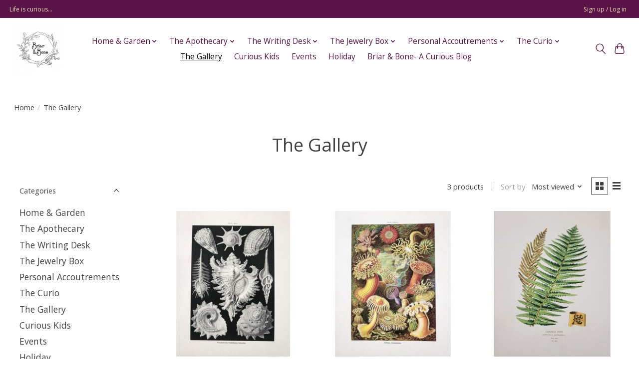

--- FILE ---
content_type: text/html;charset=utf-8
request_url: https://www.briarandbone.com/the-gallery/
body_size: 9447
content:
<!DOCTYPE html>
<html lang="us">
  <head>
    <meta charset="utf-8"/>
<!-- [START] 'blocks/head.rain' -->
<!--

  (c) 2008-2026 Lightspeed Netherlands B.V.
  http://www.lightspeedhq.com
  Generated: 22-01-2026 @ 06:13:32

-->
<link rel="canonical" href="https://www.briarandbone.com/the-gallery/"/>
<link rel="alternate" href="https://www.briarandbone.com/index.rss" type="application/rss+xml" title="New products"/>
<meta name="robots" content="noodp,noydir"/>
<meta name="google-site-verification" content="35GYIlQGx62onMt75fuj0kv1FfOlYEE7_yrVzP0AnUs"/>
<meta property="og:url" content="https://www.briarandbone.com/the-gallery/?source=facebook"/>
<meta property="og:site_name" content="Briar and Bone"/>
<meta property="og:title" content="The Gallery"/>
<meta property="og:description" content="A oddities and curiosities shop located in downtown Biddeford, Maine. We host a wonderful collection of oddities and curiosities that will make excellent gifts"/>
<script src="https://www.googletagmanager.com/gtag/js?id=G-7HQD8VCXBD"></script>
<script>
 window.dataLayer = window.dataLayer || [];
    function gtag(){dataLayer.push(arguments);}
    gtag('js', new Date());

    gtag('config', 'G-7HQD8VCXBD');
</script>
<!--[if lt IE 9]>
<script src="https://cdn.shoplightspeed.com/assets/html5shiv.js?2025-02-20"></script>
<![endif]-->
<!-- [END] 'blocks/head.rain' -->
    
    
    <title>The Gallery - Briar and Bone</title>
    <meta name="description" content="A oddities and curiosities shop located in downtown Biddeford, Maine. We host a wonderful collection of oddities and curiosities that will make excellent gifts" />
    <meta name="keywords" content="The, Gallery, oddities and curiosities shop, oddities and curiosities store, biddeford maine shopping, online oddities store" />
    <meta http-equiv="X-UA-Compatible" content="IE=edge">
    <meta name="viewport" content="width=device-width, initial-scale=1">
    <meta name="apple-mobile-web-app-capable" content="yes">
    <meta name="apple-mobile-web-app-status-bar-style" content="black">
    
    <script>document.getElementsByTagName("html")[0].className += " js";</script>

    <link rel="shortcut icon" href="https://cdn.shoplightspeed.com/shops/659207/themes/13296/v/800823/assets/favicon.png?20230629211323" type="image/x-icon" />
    <link href='//fonts.googleapis.com/css?family=Open%20Sans:400,300,600&display=swap' rel='stylesheet' type='text/css'>
    <link href='//fonts.googleapis.com/css?family=Lobster%20Two:400,300,600&display=swap' rel='stylesheet' type='text/css'>
    <link rel="stylesheet" href="https://cdn.shoplightspeed.com/assets/gui-2-0.css?2025-02-20" />
    <link rel="stylesheet" href="https://cdn.shoplightspeed.com/assets/gui-responsive-2-0.css?2025-02-20" />
    <link id="lightspeedframe" rel="stylesheet" href="https://cdn.shoplightspeed.com/shops/659207/themes/13296/assets/style.css?2025041016362520210104183204" />
    <!-- browsers not supporting CSS variables -->
    <script>
      if(!('CSS' in window) || !CSS.supports('color', 'var(--color-var)')) {var cfStyle = document.getElementById('lightspeedframe');if(cfStyle) {var href = cfStyle.getAttribute('href');href = href.replace('style.css', 'style-fallback.css');cfStyle.setAttribute('href', href);}}
    </script>
    <link rel="stylesheet" href="https://cdn.shoplightspeed.com/shops/659207/themes/13296/assets/settings.css?2025041016362520210104183204" />
    <link rel="stylesheet" href="https://cdn.shoplightspeed.com/shops/659207/themes/13296/assets/custom.css?2025041016362520210104183204" />

    <script src="https://cdn.shoplightspeed.com/assets/jquery-3-7-1.js?2025-02-20"></script>
    <script src="https://cdn.shoplightspeed.com/assets/jquery-ui-1-14-1.js?2025-02-20"></script>

  </head>
  <body>
    
          <header class="main-header main-header--mobile js-main-header position-relative">
  <div class="main-header__top-section">
    <div class="main-header__nav-grid justify-between@md container max-width-lg text-xs padding-y-xxs">
      <div>Life is curious...</div>
      <ul class="main-header__list flex-grow flex-basis-0 justify-end@md display@md">        
                
                        <li class="main-header__item"><a href="https://www.briarandbone.com/account/" class="main-header__link" title="My account">Sign up / Log in</a></li>
      </ul>
    </div>
  </div>
  <div class="main-header__mobile-content container max-width-lg">
          <a href="https://www.briarandbone.com/" class="main-header__logo" title="Briar and Bone">
        <img src="https://cdn.shoplightspeed.com/shops/659207/themes/13296/v/975473/assets/logo.png?20250130182511" alt="Briar and Bone">
              </a>
        
    <div class="flex items-center">
            <button class="reset main-header__mobile-btn js-tab-focus" aria-controls="cartDrawer">
        <svg class="icon" viewBox="0 0 24 25" fill="none"><title>Toggle cart</title><path d="M2.90171 9.65153C3.0797 8.00106 4.47293 6.75 6.13297 6.75H17.867C19.527 6.75 20.9203 8.00105 21.0982 9.65153L22.1767 19.6515C22.3839 21.5732 20.8783 23.25 18.9454 23.25H5.05454C3.1217 23.25 1.61603 21.5732 1.82328 19.6515L2.90171 9.65153Z" stroke="currentColor" stroke-width="1.5" fill="none"/>
        <path d="M7.19995 9.6001V5.7001C7.19995 2.88345 9.4833 0.600098 12.3 0.600098C15.1166 0.600098 17.4 2.88345 17.4 5.7001V9.6001" stroke="currentColor" stroke-width="1.5" fill="none"/>
        <circle cx="7.19996" cy="10.2001" r="1.8" fill="currentColor"/>
        <ellipse cx="17.4" cy="10.2001" rx="1.8" ry="1.8" fill="currentColor"/></svg>
        <span class="sr-only">Cart</span>
              </button>

      <button class="reset anim-menu-btn js-anim-menu-btn main-header__nav-control js-tab-focus" aria-label="Toggle menu">
        <i class="anim-menu-btn__icon anim-menu-btn__icon--close" aria-hidden="true"></i>
      </button>
    </div>
  </div>

  <div class="main-header__nav" role="navigation">
    <div class="main-header__nav-grid justify-between@md container max-width-lg">
      <div class="main-header__nav-logo-wrapper flex-shrink-0">
        
                  <a href="https://www.briarandbone.com/" class="main-header__logo" title="Briar and Bone">
            <img src="https://cdn.shoplightspeed.com/shops/659207/themes/13296/v/975473/assets/logo.png?20250130182511" alt="Briar and Bone">
                      </a>
              </div>
      
      <form action="https://www.briarandbone.com/search/" method="get" role="search" class="padding-y-md hide@md">
        <label class="sr-only" for="searchInputMobile">Search</label>
        <input class="header-v3__nav-form-control form-control width-100%" value="" autocomplete="off" type="search" name="q" id="searchInputMobile" placeholder="Search...">
      </form>

      <ul class="main-header__list flex-grow flex-basis-0 flex-wrap justify-center@md">
        
        
                <li class="main-header__item js-main-nav__item">
          <a class="main-header__link js-main-nav__control" href="https://www.briarandbone.com/home-garden/">
            <span>Home &amp; Garden</span>            <svg class="main-header__dropdown-icon icon" viewBox="0 0 16 16"><polygon fill="currentColor" points="8,11.4 2.6,6 4,4.6 8,8.6 12,4.6 13.4,6 "></polygon></svg>                        <i class="main-header__arrow-icon" aria-hidden="true">
              <svg class="icon" viewBox="0 0 16 16">
                <g class="icon__group" fill="none" stroke="currentColor" stroke-linecap="square" stroke-miterlimit="10" stroke-width="2">
                  <path d="M2 2l12 12" />
                  <path d="M14 2L2 14" />
                </g>
              </svg>
            </i>
                        
          </a>
                    <ul class="main-header__dropdown">
            <li class="main-header__dropdown-item"><a href="https://www.briarandbone.com/home-garden/" class="main-header__dropdown-link hide@md">All Home &amp; Garden</a></li>
                        <li class="main-header__dropdown-item js-main-nav__item position-relative">
              <a class="main-header__dropdown-link js-main-nav__control flex justify-between " href="https://www.briarandbone.com/home-garden/kitchen-and-dining/">
                Kitchen and Dining
                <svg class="dropdown__desktop-icon icon" aria-hidden="true" viewBox="0 0 12 12"><polyline stroke-width="1" stroke="currentColor" fill="none" stroke-linecap="round" stroke-linejoin="round" points="3.5 0.5 9.5 6 3.5 11.5"></polyline></svg>                                <i class="main-header__arrow-icon" aria-hidden="true">
                  <svg class="icon" viewBox="0 0 16 16">
                    <g class="icon__group" fill="none" stroke="currentColor" stroke-linecap="square" stroke-miterlimit="10" stroke-width="2">
                      <path d="M2 2l12 12" />
                      <path d="M14 2L2 14" />
                    </g>
                  </svg>
                </i>
                              </a>

                            <ul class="main-header__dropdown">
                <li><a href="https://www.briarandbone.com/home-garden/kitchen-and-dining/" class="main-header__dropdown-link hide@md">All Kitchen and Dining</a></li>
                                <li><a class="main-header__dropdown-link" href="https://www.briarandbone.com/home-garden/kitchen-and-dining/mugs/">Mugs</a></li>
                                <li><a class="main-header__dropdown-link" href="https://www.briarandbone.com/home-garden/kitchen-and-dining/glassware/">Glassware</a></li>
                                <li><a class="main-header__dropdown-link" href="https://www.briarandbone.com/home-garden/kitchen-and-dining/decanters/">Decanters</a></li>
                                <li><a class="main-header__dropdown-link" href="https://www.briarandbone.com/home-garden/kitchen-and-dining/insulated-flasks/">Insulated Flasks</a></li>
                                <li><a class="main-header__dropdown-link" href="https://www.briarandbone.com/home-garden/kitchen-and-dining/tea-towels/">Tea Towels</a></li>
                                <li><a class="main-header__dropdown-link" href="https://www.briarandbone.com/home-garden/kitchen-and-dining/aprons/">Aprons</a></li>
                              </ul>
                          </li>
                        <li class="main-header__dropdown-item">
              <a class="main-header__dropdown-link" href="https://www.briarandbone.com/home-garden/the-library/">
                The Library
                                              </a>

                          </li>
                        <li class="main-header__dropdown-item js-main-nav__item position-relative">
              <a class="main-header__dropdown-link js-main-nav__control flex justify-between " href="https://www.briarandbone.com/home-garden/the-parlour/">
                The Parlour
                <svg class="dropdown__desktop-icon icon" aria-hidden="true" viewBox="0 0 12 12"><polyline stroke-width="1" stroke="currentColor" fill="none" stroke-linecap="round" stroke-linejoin="round" points="3.5 0.5 9.5 6 3.5 11.5"></polyline></svg>                                <i class="main-header__arrow-icon" aria-hidden="true">
                  <svg class="icon" viewBox="0 0 16 16">
                    <g class="icon__group" fill="none" stroke="currentColor" stroke-linecap="square" stroke-miterlimit="10" stroke-width="2">
                      <path d="M2 2l12 12" />
                      <path d="M14 2L2 14" />
                    </g>
                  </svg>
                </i>
                              </a>

                            <ul class="main-header__dropdown">
                <li><a href="https://www.briarandbone.com/home-garden/the-parlour/" class="main-header__dropdown-link hide@md">All The Parlour</a></li>
                                <li><a class="main-header__dropdown-link" href="https://www.briarandbone.com/home-garden/the-parlour/puzzles-games/">Puzzles &amp; Games</a></li>
                                <li><a class="main-header__dropdown-link" href="https://www.briarandbone.com/home-garden/the-parlour/candles/">Candles</a></li>
                                <li><a class="main-header__dropdown-link" href="https://www.briarandbone.com/home-garden/the-parlour/textiles/">Textiles</a></li>
                                <li><a class="main-header__dropdown-link" href="https://www.briarandbone.com/home-garden/the-parlour/trinket-dishes/">Trinket Dishes</a></li>
                                <li><a class="main-header__dropdown-link" href="https://www.briarandbone.com/home-garden/the-parlour/coasters/">Coasters</a></li>
                                <li><a class="main-header__dropdown-link" href="https://www.briarandbone.com/home-garden/the-parlour/misc/">Misc</a></li>
                                <li><a class="main-header__dropdown-link" href="https://www.briarandbone.com/home-garden/the-parlour/vases/">Vases</a></li>
                              </ul>
                          </li>
                        <li class="main-header__dropdown-item">
              <a class="main-header__dropdown-link" href="https://www.briarandbone.com/home-garden/posters-prints-art/">
                Posters, Prints &amp; Art
                                              </a>

                          </li>
                      </ul>
                  </li>
                <li class="main-header__item js-main-nav__item">
          <a class="main-header__link js-main-nav__control" href="https://www.briarandbone.com/the-apothecary/">
            <span>The Apothecary</span>            <svg class="main-header__dropdown-icon icon" viewBox="0 0 16 16"><polygon fill="currentColor" points="8,11.4 2.6,6 4,4.6 8,8.6 12,4.6 13.4,6 "></polygon></svg>                        <i class="main-header__arrow-icon" aria-hidden="true">
              <svg class="icon" viewBox="0 0 16 16">
                <g class="icon__group" fill="none" stroke="currentColor" stroke-linecap="square" stroke-miterlimit="10" stroke-width="2">
                  <path d="M2 2l12 12" />
                  <path d="M14 2L2 14" />
                </g>
              </svg>
            </i>
                        
          </a>
                    <ul class="main-header__dropdown">
            <li class="main-header__dropdown-item"><a href="https://www.briarandbone.com/the-apothecary/" class="main-header__dropdown-link hide@md">All The Apothecary</a></li>
                        <li class="main-header__dropdown-item">
              <a class="main-header__dropdown-link" href="https://www.briarandbone.com/the-apothecary/bath/">
                Bath
                                              </a>

                          </li>
                        <li class="main-header__dropdown-item">
              <a class="main-header__dropdown-link" href="https://www.briarandbone.com/the-apothecary/beard/">
                Beard
                                              </a>

                          </li>
                        <li class="main-header__dropdown-item">
              <a class="main-header__dropdown-link" href="https://www.briarandbone.com/the-apothecary/handcreme/">
                Handcreme
                                              </a>

                          </li>
                        <li class="main-header__dropdown-item">
              <a class="main-header__dropdown-link" href="https://www.briarandbone.com/the-apothecary/towels-accessories/">
                Towels &amp; Accessories
                                              </a>

                          </li>
                        <li class="main-header__dropdown-item">
              <a class="main-header__dropdown-link" href="https://www.briarandbone.com/the-apothecary/perfume/">
                Perfume
                                              </a>

                          </li>
                      </ul>
                  </li>
                <li class="main-header__item js-main-nav__item">
          <a class="main-header__link js-main-nav__control" href="https://www.briarandbone.com/the-writing-desk/">
            <span>The Writing Desk</span>            <svg class="main-header__dropdown-icon icon" viewBox="0 0 16 16"><polygon fill="currentColor" points="8,11.4 2.6,6 4,4.6 8,8.6 12,4.6 13.4,6 "></polygon></svg>                        <i class="main-header__arrow-icon" aria-hidden="true">
              <svg class="icon" viewBox="0 0 16 16">
                <g class="icon__group" fill="none" stroke="currentColor" stroke-linecap="square" stroke-miterlimit="10" stroke-width="2">
                  <path d="M2 2l12 12" />
                  <path d="M14 2L2 14" />
                </g>
              </svg>
            </i>
                        
          </a>
                    <ul class="main-header__dropdown">
            <li class="main-header__dropdown-item"><a href="https://www.briarandbone.com/the-writing-desk/" class="main-header__dropdown-link hide@md">All The Writing Desk</a></li>
                        <li class="main-header__dropdown-item">
              <a class="main-header__dropdown-link" href="https://www.briarandbone.com/the-writing-desk/greeting-cards/">
                Greeting Cards
                                              </a>

                          </li>
                        <li class="main-header__dropdown-item">
              <a class="main-header__dropdown-link" href="https://www.briarandbone.com/the-writing-desk/journals-notebooks/">
                Journals &amp; Notebooks
                                              </a>

                          </li>
                        <li class="main-header__dropdown-item">
              <a class="main-header__dropdown-link" href="https://www.briarandbone.com/the-writing-desk/magnets/">
                Magnets
                                              </a>

                          </li>
                        <li class="main-header__dropdown-item">
              <a class="main-header__dropdown-link" href="https://www.briarandbone.com/the-writing-desk/pens-and-pencils/">
                Pens and Pencils
                                              </a>

                          </li>
                        <li class="main-header__dropdown-item">
              <a class="main-header__dropdown-link" href="https://www.briarandbone.com/the-writing-desk/stickers/">
                Stickers
                                              </a>

                          </li>
                        <li class="main-header__dropdown-item">
              <a class="main-header__dropdown-link" href="https://www.briarandbone.com/the-writing-desk/misc/">
                Misc
                                              </a>

                          </li>
                      </ul>
                  </li>
                <li class="main-header__item js-main-nav__item">
          <a class="main-header__link js-main-nav__control" href="https://www.briarandbone.com/the-jewelry-box/">
            <span>The Jewelry Box</span>            <svg class="main-header__dropdown-icon icon" viewBox="0 0 16 16"><polygon fill="currentColor" points="8,11.4 2.6,6 4,4.6 8,8.6 12,4.6 13.4,6 "></polygon></svg>                        <i class="main-header__arrow-icon" aria-hidden="true">
              <svg class="icon" viewBox="0 0 16 16">
                <g class="icon__group" fill="none" stroke="currentColor" stroke-linecap="square" stroke-miterlimit="10" stroke-width="2">
                  <path d="M2 2l12 12" />
                  <path d="M14 2L2 14" />
                </g>
              </svg>
            </i>
                        
          </a>
                    <ul class="main-header__dropdown">
            <li class="main-header__dropdown-item"><a href="https://www.briarandbone.com/the-jewelry-box/" class="main-header__dropdown-link hide@md">All The Jewelry Box</a></li>
                        <li class="main-header__dropdown-item">
              <a class="main-header__dropdown-link" href="https://www.briarandbone.com/the-jewelry-box/boxes/">
                Boxes
                                              </a>

                          </li>
                        <li class="main-header__dropdown-item">
              <a class="main-header__dropdown-link" href="https://www.briarandbone.com/the-jewelry-box/necklaces/">
                Necklaces
                                              </a>

                          </li>
                        <li class="main-header__dropdown-item">
              <a class="main-header__dropdown-link" href="https://www.briarandbone.com/the-jewelry-box/rings/">
                Rings
                                              </a>

                          </li>
                        <li class="main-header__dropdown-item">
              <a class="main-header__dropdown-link" href="https://www.briarandbone.com/the-jewelry-box/earrings/">
                Earrings
                                              </a>

                          </li>
                        <li class="main-header__dropdown-item">
              <a class="main-header__dropdown-link" href="https://www.briarandbone.com/the-jewelry-box/pins-brooches/">
                Pins + Brooches
                                              </a>

                          </li>
                      </ul>
                  </li>
                <li class="main-header__item js-main-nav__item">
          <a class="main-header__link js-main-nav__control" href="https://www.briarandbone.com/personal-accoutrements/">
            <span>Personal Accoutrements</span>            <svg class="main-header__dropdown-icon icon" viewBox="0 0 16 16"><polygon fill="currentColor" points="8,11.4 2.6,6 4,4.6 8,8.6 12,4.6 13.4,6 "></polygon></svg>                        <i class="main-header__arrow-icon" aria-hidden="true">
              <svg class="icon" viewBox="0 0 16 16">
                <g class="icon__group" fill="none" stroke="currentColor" stroke-linecap="square" stroke-miterlimit="10" stroke-width="2">
                  <path d="M2 2l12 12" />
                  <path d="M14 2L2 14" />
                </g>
              </svg>
            </i>
                        
          </a>
                    <ul class="main-header__dropdown">
            <li class="main-header__dropdown-item"><a href="https://www.briarandbone.com/personal-accoutrements/" class="main-header__dropdown-link hide@md">All Personal Accoutrements</a></li>
                        <li class="main-header__dropdown-item">
              <a class="main-header__dropdown-link" href="https://www.briarandbone.com/personal-accoutrements/tote-bags/">
                Tote Bags
                                              </a>

                          </li>
                        <li class="main-header__dropdown-item">
              <a class="main-header__dropdown-link" href="https://www.briarandbone.com/personal-accoutrements/zipper-bag-pencil-case/">
                Zipper Bag/Pencil Case
                                              </a>

                          </li>
                        <li class="main-header__dropdown-item">
              <a class="main-header__dropdown-link" href="https://www.briarandbone.com/personal-accoutrements/umbrellas/">
                Umbrellas
                                              </a>

                          </li>
                        <li class="main-header__dropdown-item">
              <a class="main-header__dropdown-link" href="https://www.briarandbone.com/personal-accoutrements/keychains/">
                Keychains
                                              </a>

                          </li>
                        <li class="main-header__dropdown-item">
              <a class="main-header__dropdown-link" href="https://www.briarandbone.com/personal-accoutrements/scarves/">
                Scarves
                                              </a>

                          </li>
                      </ul>
                  </li>
                <li class="main-header__item js-main-nav__item">
          <a class="main-header__link js-main-nav__control" href="https://www.briarandbone.com/the-curio/">
            <span>The Curio</span>            <svg class="main-header__dropdown-icon icon" viewBox="0 0 16 16"><polygon fill="currentColor" points="8,11.4 2.6,6 4,4.6 8,8.6 12,4.6 13.4,6 "></polygon></svg>                        <i class="main-header__arrow-icon" aria-hidden="true">
              <svg class="icon" viewBox="0 0 16 16">
                <g class="icon__group" fill="none" stroke="currentColor" stroke-linecap="square" stroke-miterlimit="10" stroke-width="2">
                  <path d="M2 2l12 12" />
                  <path d="M14 2L2 14" />
                </g>
              </svg>
            </i>
                        
          </a>
                    <ul class="main-header__dropdown">
            <li class="main-header__dropdown-item"><a href="https://www.briarandbone.com/the-curio/" class="main-header__dropdown-link hide@md">All The Curio</a></li>
                        <li class="main-header__dropdown-item">
              <a class="main-header__dropdown-link" href="https://www.briarandbone.com/the-curio/the-inventors-attic/">
                The Inventor&#039;s Attic
                                              </a>

                          </li>
                        <li class="main-header__dropdown-item">
              <a class="main-header__dropdown-link" href="https://www.briarandbone.com/the-curio/entomology/">
                Entomology
                                              </a>

                          </li>
                        <li class="main-header__dropdown-item">
              <a class="main-header__dropdown-link" href="https://www.briarandbone.com/the-curio/geology/">
                Geology
                                              </a>

                          </li>
                        <li class="main-header__dropdown-item">
              <a class="main-header__dropdown-link" href="https://www.briarandbone.com/the-curio/paleontology/">
                Paleontology
                                              </a>

                          </li>
                      </ul>
                  </li>
                <li class="main-header__item">
          <a class="main-header__link" href="https://www.briarandbone.com/the-gallery/" aria-current="page">
            The Gallery                                    
          </a>
                  </li>
                <li class="main-header__item">
          <a class="main-header__link" href="https://www.briarandbone.com/curious-kids/">
            Curious Kids                                    
          </a>
                  </li>
                <li class="main-header__item">
          <a class="main-header__link" href="https://www.briarandbone.com/events/">
            Events                                    
          </a>
                  </li>
                <li class="main-header__item">
          <a class="main-header__link" href="https://www.briarandbone.com/holiday/">
            Holiday                                    
          </a>
                  </li>
        
        
                              <li class="main-header__item">
              <a class="main-header__link" href="https://www.briarandbone.com/blogs/acuriousblog/">Briar &amp; Bone- A Curious Blog</a>
            </li>
                  
        
                
        <li class="main-header__item hide@md">
          <ul class="main-header__list main-header__list--mobile-items">        
            
                                    <li class="main-header__item"><a href="https://www.briarandbone.com/account/" class="main-header__link" title="My account">Sign up / Log in</a></li>
          </ul>
        </li>
        
      </ul>

      <ul class="main-header__list flex-shrink-0 justify-end@md display@md">
        <li class="main-header__item">
          
          <button class="reset switch-icon main-header__link main-header__link--icon js-toggle-search js-switch-icon js-tab-focus" aria-label="Toggle icon">
            <svg class="icon switch-icon__icon--a" viewBox="0 0 24 25"><title>Toggle search</title><path fill-rule="evenodd" clip-rule="evenodd" d="M17.6032 9.55171C17.6032 13.6671 14.267 17.0033 10.1516 17.0033C6.03621 17.0033 2.70001 13.6671 2.70001 9.55171C2.70001 5.4363 6.03621 2.1001 10.1516 2.1001C14.267 2.1001 17.6032 5.4363 17.6032 9.55171ZM15.2499 16.9106C13.8031 17.9148 12.0461 18.5033 10.1516 18.5033C5.20779 18.5033 1.20001 14.4955 1.20001 9.55171C1.20001 4.60787 5.20779 0.600098 10.1516 0.600098C15.0955 0.600098 19.1032 4.60787 19.1032 9.55171C19.1032 12.0591 18.0724 14.3257 16.4113 15.9507L23.2916 22.8311C23.5845 23.1239 23.5845 23.5988 23.2916 23.8917C22.9987 24.1846 22.5239 24.1846 22.231 23.8917L15.2499 16.9106Z" fill="currentColor"/></svg>

            <svg class="icon switch-icon__icon--b" viewBox="0 0 32 32"><title>Toggle search</title><g fill="none" stroke="currentColor" stroke-miterlimit="10" stroke-linecap="round" stroke-linejoin="round" stroke-width="2"><line x1="27" y1="5" x2="5" y2="27"></line><line x1="27" y1="27" x2="5" y2="5"></line></g></svg>
          </button>

        </li>
                <li class="main-header__item">
          <a href="#0" class="main-header__link main-header__link--icon" aria-controls="cartDrawer">
            <svg class="icon" viewBox="0 0 24 25" fill="none"><title>Toggle cart</title><path d="M2.90171 9.65153C3.0797 8.00106 4.47293 6.75 6.13297 6.75H17.867C19.527 6.75 20.9203 8.00105 21.0982 9.65153L22.1767 19.6515C22.3839 21.5732 20.8783 23.25 18.9454 23.25H5.05454C3.1217 23.25 1.61603 21.5732 1.82328 19.6515L2.90171 9.65153Z" stroke="currentColor" stroke-width="1.5" fill="none"/>
            <path d="M7.19995 9.6001V5.7001C7.19995 2.88345 9.4833 0.600098 12.3 0.600098C15.1166 0.600098 17.4 2.88345 17.4 5.7001V9.6001" stroke="currentColor" stroke-width="1.5" fill="none"/>
            <circle cx="7.19996" cy="10.2001" r="1.8" fill="currentColor"/>
            <ellipse cx="17.4" cy="10.2001" rx="1.8" ry="1.8" fill="currentColor"/></svg>
            <span class="sr-only">Cart</span>
                      </a>
        </li>
      </ul>
      
    	<div class="main-header__search-form bg">
        <form action="https://www.briarandbone.com/search/" method="get" role="search" class="container max-width-lg">
          <label class="sr-only" for="searchInput">Search</label>
          <input class="header-v3__nav-form-control form-control width-100%" value="" autocomplete="off" type="search" name="q" id="searchInput" placeholder="Search...">
        </form>
      </div>
      
    </div>
  </div>
</header>

<div class="drawer dr-cart js-drawer" id="cartDrawer">
  <div class="drawer__content bg shadow-md flex flex-column" role="alertdialog" aria-labelledby="drawer-cart-title">
    <header class="flex items-center justify-between flex-shrink-0 padding-x-md padding-y-md">
      <h1 id="drawer-cart-title" class="text-base text-truncate">Shopping cart</h1>

      <button class="reset drawer__close-btn js-drawer__close js-tab-focus">
        <svg class="icon icon--xs" viewBox="0 0 16 16"><title>Close cart panel</title><g stroke-width="2" stroke="currentColor" fill="none" stroke-linecap="round" stroke-linejoin="round" stroke-miterlimit="10"><line x1="13.5" y1="2.5" x2="2.5" y2="13.5"></line><line x1="2.5" y1="2.5" x2="13.5" y2="13.5"></line></g></svg>
      </button>
    </header>

    <div class="drawer__body padding-x-md padding-bottom-sm js-drawer__body">
            <p class="margin-y-xxxl color-contrast-medium text-sm text-center">Your cart is currently empty</p>
          </div>

    <footer class="padding-x-md padding-y-md flex-shrink-0">
      <p class="text-sm text-center color-contrast-medium margin-bottom-sm">Safely pay with:</p>
      <p class="text-sm flex flex-wrap gap-xs text-xs@md justify-center">
                  <a href="https://www.briarandbone.com/service/payment-methods/" title="Credit Card">
            <img src="https://cdn.shoplightspeed.com/assets/icon-payment-creditcard.png?2025-02-20" alt="Credit Card" height="16" />
          </a>
              </p>
    </footer>
  </div>
</div>            <section class="collection-page__intro container max-width-lg">
  <div class="padding-y-lg">
    <nav class="breadcrumbs text-sm" aria-label="Breadcrumbs">
  <ol class="flex flex-wrap gap-xxs">
    <li class="breadcrumbs__item">
    	<a href="https://www.briarandbone.com/" class="color-inherit text-underline-hover">Home</a>
      <span class="color-contrast-low margin-left-xxs" aria-hidden="true">/</span>
    </li>
        <li class="breadcrumbs__item" aria-current="page">
            The Gallery
          </li>
      </ol>
</nav>  </div>
  
  <h1 class="text-center">The Gallery</h1>

  </section>

<section class="collection-page__content padding-y-lg">
  <div class="container max-width-lg">
    <div class="margin-bottom-md hide@md no-js:is-hidden">
      <button class="btn btn--subtle width-100%" aria-controls="filter-panel">Show filters</button>
    </div>
  
    <div class="flex@md">
      <aside class="sidebar sidebar--collection-filters sidebar--colection-filters sidebar--static@md js-sidebar" data-static-class="sidebar--sticky-on-desktop" id="filter-panel" aria-labelledby="filter-panel-title">
        <div class="sidebar__panel">
          <header class="sidebar__header z-index-2">
            <h1 class="text-md text-truncate" id="filter-panel-title">Filters</h1>
      
            <button class="reset sidebar__close-btn js-sidebar__close-btn js-tab-focus">
              <svg class="icon" viewBox="0 0 16 16"><title>Close panel</title><g stroke-width="1" stroke="currentColor" fill="none" stroke-linecap="round" stroke-linejoin="round" stroke-miterlimit="10"><line x1="13.5" y1="2.5" x2="2.5" y2="13.5"></line><line x1="2.5" y1="2.5" x2="13.5" y2="13.5"></line></g></svg>
            </button>
          </header>
      		
          <form action="https://www.briarandbone.com/the-gallery/" method="get" class="position-relative z-index-1">
            <input type="hidden" name="mode" value="grid" id="filter_form_mode" />
            <input type="hidden" name="limit" value="12" id="filter_form_limit" />
            <input type="hidden" name="sort" value="popular" id="filter_form_sort" />

            <ul class="accordion js-accordion">
                            <li class="accordion__item accordion__item--is-open js-accordion__item">
                <button class="reset accordion__header padding-y-sm padding-x-md padding-x-xs@md js-tab-focus" type="button">
                  <div>
                    <div class="text-sm@md">Categories</div>
                  </div>

                  <svg class="icon accordion__icon-arrow no-js:is-hidden" viewBox="0 0 16 16" aria-hidden="true">
                    <g class="icon__group" fill="none" stroke="currentColor" stroke-linecap="square" stroke-miterlimit="10">
                      <path d="M2 2l12 12" />
                      <path d="M14 2L2 14" />
                    </g>
                  </svg>
                </button>
            
                <div class="accordion__panel js-accordion__panel">
                  <div class="padding-top-xxxs padding-x-md padding-bottom-md padding-x-xs@md">
                    <ul class="filter__categories flex flex-column gap-xxs">
                                            <li class="filter-categories__item">
                        <a href="https://www.briarandbone.com/home-garden/" class="color-inherit text-underline-hover">Home &amp; Garden</a>
                        
                                              </li>
                                            <li class="filter-categories__item">
                        <a href="https://www.briarandbone.com/the-apothecary/" class="color-inherit text-underline-hover">The Apothecary</a>
                        
                                              </li>
                                            <li class="filter-categories__item">
                        <a href="https://www.briarandbone.com/the-writing-desk/" class="color-inherit text-underline-hover">The Writing Desk</a>
                        
                                              </li>
                                            <li class="filter-categories__item">
                        <a href="https://www.briarandbone.com/the-jewelry-box/" class="color-inherit text-underline-hover">The Jewelry Box</a>
                        
                                              </li>
                                            <li class="filter-categories__item">
                        <a href="https://www.briarandbone.com/personal-accoutrements/" class="color-inherit text-underline-hover">Personal Accoutrements</a>
                        
                                              </li>
                                            <li class="filter-categories__item">
                        <a href="https://www.briarandbone.com/the-curio/" class="color-inherit text-underline-hover">The Curio</a>
                        
                                              </li>
                                            <li class="filter-categories__item">
                        <a href="https://www.briarandbone.com/the-gallery/" class="color-inherit text-underline-hover" aria-current="page">The Gallery</a>
                        
                                              </li>
                                            <li class="filter-categories__item">
                        <a href="https://www.briarandbone.com/curious-kids/" class="color-inherit text-underline-hover">Curious Kids</a>
                        
                                              </li>
                                            <li class="filter-categories__item">
                        <a href="https://www.briarandbone.com/events/" class="color-inherit text-underline-hover">Events</a>
                        
                                              </li>
                                            <li class="filter-categories__item">
                        <a href="https://www.briarandbone.com/holiday/" class="color-inherit text-underline-hover">Holiday</a>
                        
                                              </li>
                                          </ul>
                  </div>
                </div>
              </li>
                            
                            
                            <li class="accordion__item accordion__item--is-open js-accordion__item">
                <button class="reset accordion__header padding-y-sm padding-x-md padding-x-xs@md js-tab-focus" type="button">
                  <div>
                    <div class="text-sm@md">Brands</div>
                  </div>

                  <svg class="icon accordion__icon-arrow no-js:is-hidden" viewBox="0 0 16 16" aria-hidden="true">
                    <g class="icon__group" fill="none" stroke="currentColor" stroke-linecap="square" stroke-miterlimit="10">
                      <path d="M2 2l12 12" />
                      <path d="M14 2L2 14" />
                    </g>
                  </svg>
                </button>
            
                <div class="accordion__panel js-accordion__panel">
                  <div class="padding-top-xxxs padding-x-md padding-bottom-md padding-x-xs@md">
                    <ul class="filter__radio-list flex flex-column gap-xxxs">
                                            <li>
                        <input class="radio" type="radio" name="brand" id="brand-0" value="0" checked onchange="this.form.submit()">
                        <label for="brand-0">All brands</label>
                      </li>
                                            <li>
                        <input class="radio" type="radio" name="brand" id="brand-3578122" value="3578122" onchange="this.form.submit()">
                        <label for="brand-3578122">Curious Prints</label>
                      </li>
                                          </ul>
                  </div>
                </div>
              </li>
                          
              <li class="accordion__item accordion__item--is-open accordion__item--is-open js-accordion__item">
                <button class="reset accordion__header padding-y-sm padding-x-md padding-x-xs@md js-tab-focus" type="button">
                  <div>
                    <div class="text-sm@md">Price</div>
                  </div>

                  <svg class="icon accordion__icon-arrow no-js:is-hidden" viewBox="0 0 16 16" aria-hidden="true">
                    <g class="icon__group" fill="none" stroke="currentColor" stroke-linecap="square" stroke-miterlimit="10">
                      <path d="M2 2l12 12" />
                      <path d="M14 2L2 14" />
                    </g>
                  </svg>
                </button>
            
                <div class="accordion__panel js-accordion__panel">
                  <div class="padding-top-xxxs padding-x-md padding-bottom-md padding-x-xs@md flex justify-center">
                    <div class="slider slider--multi-value js-slider">
                      <div class="slider__range">
                        <label class="sr-only" for="slider-min-value">Price minimum value</label>
                        <input class="slider__input" type="range" id="slider-min-value" name="min" min="0" max="20" step="1" value="0" onchange="this.form.submit()">
                      </div>
                  
                      <div class="slider__range">
                        <label class="sr-only" for="slider-max-value"> Price maximum value</label>
                        <input class="slider__input" type="range" id="slider-max-value" name="max" min="0" max="20" step="1" value="20" onchange="this.form.submit()">
                      </div>
                  
                      <div class="margin-top-xs text-center text-sm" aria-hidden="true">
                        <span class="slider__value">$<span class="js-slider__value">0</span> - $<span class="js-slider__value">20</span></span>
                      </div>
                    </div>
                  </div>
                </div>
              </li>
          
            </ul>
          </form>
        </div>
      </aside>
      
      <main class="flex-grow padding-left-xl@md">
        <form action="https://www.briarandbone.com/the-gallery/" method="get" class="flex gap-sm items-center justify-end margin-bottom-sm">
          <input type="hidden" name="min" value="0" id="filter_form_min" />
          <input type="hidden" name="max" value="20" id="filter_form_max" />
          <input type="hidden" name="brand" value="0" id="filter_form_brand" />
          <input type="hidden" name="limit" value="12" id="filter_form_limit" />
                    
          <p class="text-sm">3 products</p>

          <div class="separator"></div>

          <div class="flex items-baseline">
            <label class="text-sm color-contrast-medium margin-right-sm" for="select-sorting">Sort by</label>

            <div class="select inline-block js-select" data-trigger-class="reset text-sm text-underline-hover inline-flex items-center cursor-pointer js-tab-focus">
              <select name="sort" id="select-sorting" onchange="this.form.submit()">
                                  <option value="default">Default</option>
                                  <option value="popular" selected="selected">Most viewed</option>
                                  <option value="newest">Newest products</option>
                                  <option value="lowest">Lowest price</option>
                                  <option value="highest">Highest price</option>
                                  <option value="asc">Name ascending</option>
                                  <option value="desc">Name descending</option>
                              </select>

              <svg class="icon icon--xxs margin-left-xxxs" aria-hidden="true" viewBox="0 0 16 16"><polygon fill="currentColor" points="8,11.4 2.6,6 4,4.6 8,8.6 12,4.6 13.4,6 "></polygon></svg>
            </div>
          </div>

          <div class="btns btns--radio btns--grid-layout js-grid-switch__controller">
            <div>
              <input type="radio" name="mode" id="radio-grid" value="grid" checked onchange="this.form.submit()">
              <label class="btns__btn btns__btn--icon" for="radio-grid">
                <svg class="icon icon--xs" viewBox="0 0 16 16">
                  <title>Grid view</title>
                  <g>
                    <path d="M6,0H1C0.4,0,0,0.4,0,1v5c0,0.6,0.4,1,1,1h5c0.6,0,1-0.4,1-1V1C7,0.4,6.6,0,6,0z"></path>
                    <path d="M15,0h-5C9.4,0,9,0.4,9,1v5c0,0.6,0.4,1,1,1h5c0.6,0,1-0.4,1-1V1C16,0.4,15.6,0,15,0z"></path>
                    <path d="M6,9H1c-0.6,0-1,0.4-1,1v5c0,0.6,0.4,1,1,1h5c0.6,0,1-0.4,1-1v-5C7,9.4,6.6,9,6,9z"></path>
                    <path d="M15,9h-5c-0.6,0-1,0.4-1,1v5c0,0.6,0.4,1,1,1h5c0.6,0,1-0.4,1-1v-5C16,9.4,15.6,9,15,9z"></path>
                  </g>
                </svg>
              </label>
            </div>

            <div>
              <input type="radio" name="mode" id="radio-list" value="list" onchange="this.form.submit()">
              <label class="btns__btn btns__btn--icon" for="radio-list">
                <svg class="icon icon--xs" viewBox="0 0 16 16">
                  <title>List view</title>
                  <g>
                    <rect width="16" height="3"></rect>
                    <rect y="6" width="16" height="3"></rect>
                    <rect y="12" width="16" height="3"></rect>
                  </g>
                </svg>
              </label>
            </div>
          </div>
        </form>

        <div>
                    <ul class="grid gap-md">
                    <li class="col-6 col-4@md">
                  
  

<div class="prod-card">

  
  <div class="prod-card__img-wrapper">
    <a href="https://www.briarandbone.com/vintage-haeckel-sea-snail-print-8in-x-10in.html" class="prod-card__img-link" aria-label="Vintage Haeckel Sea Snail Print- 8in X 10in">
      <figure class="media-wrapper media-wrapper--1:1 bg-contrast-lower">
                <img src="https://cdn.shoplightspeed.com/shops/659207/files/62292481/150x150x2/vintage-haeckel-sea-snail-print-8in-x-10in.jpg" 
             sizes="(min-width: 400px) 300px, 150px"
             srcset="https://cdn.shoplightspeed.com/shops/659207/files/62292481/150x150x2/vintage-haeckel-sea-snail-print-8in-x-10in.jpg 150w,
                     https://cdn.shoplightspeed.com/shops/659207/files/62292481/300x300x2/vintage-haeckel-sea-snail-print-8in-x-10in.jpg 300w,
                     https://cdn.shoplightspeed.com/shops/659207/files/62292481/600x600x2/vintage-haeckel-sea-snail-print-8in-x-10in.jpg 600w" 
             alt="Vintage Haeckel Sea Snail Print- 8in X 10in" 
             title="Vintage Haeckel Sea Snail Print- 8in X 10in" />
              </figure>
    </a>
                <a href="https://www.briarandbone.com/cart/add/103331384/" class="btn prod-card__action-button">Add to cart</a>
              
      </div>

  <div class="padding-sm text-center">
    <h1 class="text-base margin-bottom-xs">
      <a href="https://www.briarandbone.com/vintage-haeckel-sea-snail-print-8in-x-10in.html" class="product-card__title">
                Vintage Haeckel Sea Snail Print- 8in X 10in
              </a>
    </h1>

    <div class="margin-bottom-xs">          
      <ins class="prod-card__price">$16.00</ins>
    	      
                </div>
  </div>
</div>

        	</li>
                    <li class="col-6 col-4@md">
                  
  

<div class="prod-card">

  
  <div class="prod-card__img-wrapper">
    <a href="https://www.briarandbone.com/vintage-haeckel-sea-anemone-print-8in-x-10in.html" class="prod-card__img-link" aria-label="Vintage Haeckel Sea Anemone Print- 8in X 10in">
      <figure class="media-wrapper media-wrapper--1:1 bg-contrast-lower">
                <img src="https://cdn.shoplightspeed.com/shops/659207/files/62293154/150x150x2/vintage-haeckel-sea-anemone-print-8in-x-10in.jpg" 
             sizes="(min-width: 400px) 300px, 150px"
             srcset="https://cdn.shoplightspeed.com/shops/659207/files/62293154/150x150x2/vintage-haeckel-sea-anemone-print-8in-x-10in.jpg 150w,
                     https://cdn.shoplightspeed.com/shops/659207/files/62293154/300x300x2/vintage-haeckel-sea-anemone-print-8in-x-10in.jpg 300w,
                     https://cdn.shoplightspeed.com/shops/659207/files/62293154/600x600x2/vintage-haeckel-sea-anemone-print-8in-x-10in.jpg 600w" 
             alt="Vintage Haeckel Sea Anemone Print- 8in X 10in" 
             title="Vintage Haeckel Sea Anemone Print- 8in X 10in" />
              </figure>
    </a>
                <a href="https://www.briarandbone.com/cart/add/103331306/" class="btn prod-card__action-button">Add to cart</a>
              
      </div>

  <div class="padding-sm text-center">
    <h1 class="text-base margin-bottom-xs">
      <a href="https://www.briarandbone.com/vintage-haeckel-sea-anemone-print-8in-x-10in.html" class="product-card__title">
                Vintage Haeckel Sea Anemone Print- 8in X 10in
              </a>
    </h1>

    <div class="margin-bottom-xs">          
      <ins class="prod-card__price">$18.00</ins>
    	      
                </div>
  </div>
</div>

        	</li>
                    <li class="col-6 col-4@md">
                  
  

<div class="prod-card">

  
  <div class="prod-card__img-wrapper">
    <a href="https://www.briarandbone.com/vintage-botanical-ostrich-fern-print-8in-x-10in.html" class="prod-card__img-link" aria-label="Curious Prints Vintage Botanical Ostrich Fern Print- 8in X 10in">
      <figure class="media-wrapper media-wrapper--1:1 bg-contrast-lower">
                <img src="https://cdn.shoplightspeed.com/shops/659207/files/62294365/150x150x2/curious-prints-vintage-botanical-ostrich-fern-prin.jpg" 
             sizes="(min-width: 400px) 300px, 150px"
             srcset="https://cdn.shoplightspeed.com/shops/659207/files/62294365/150x150x2/curious-prints-vintage-botanical-ostrich-fern-prin.jpg 150w,
                     https://cdn.shoplightspeed.com/shops/659207/files/62294365/300x300x2/curious-prints-vintage-botanical-ostrich-fern-prin.jpg 300w,
                     https://cdn.shoplightspeed.com/shops/659207/files/62294365/600x600x2/curious-prints-vintage-botanical-ostrich-fern-prin.jpg 600w" 
             alt="Curious Prints Vintage Botanical Ostrich Fern Print- 8in X 10in" 
             title="Curious Prints Vintage Botanical Ostrich Fern Print- 8in X 10in" />
              </figure>
    </a>
                <a href="https://www.briarandbone.com/cart/add/103331019/" class="btn prod-card__action-button">Add to cart</a>
              
      </div>

  <div class="padding-sm text-center">
    <h1 class="text-base margin-bottom-xs">
      <a href="https://www.briarandbone.com/vintage-botanical-ostrich-fern-print-8in-x-10in.html" class="product-card__title">
                Vintage Botanical Ostrich Fern Print- 8in X 10in
              </a>
    </h1>

    <div class="margin-bottom-xs">          
      <ins class="prod-card__price">$16.00</ins>
    	      
                </div>
  </div>
</div>

        	</li>
                    </ul>
          
          					          
                  </div>
      </main>
    </div>
  </div>
</section>


<section class="container max-width-lg">
  <div class="col-md-2 sidebar" role="complementary">

    			<div class="row" role="navigation" aria-label="Categories">
				<ul>
  				    				<li class="item">
              <span class="arrow"></span>
              <a href="https://www.briarandbone.com/home-garden/" class="itemLink"  title="Home &amp; Garden">
                Home &amp; Garden               </a>

                  				</li>
  				    				<li class="item">
              <span class="arrow"></span>
              <a href="https://www.briarandbone.com/the-apothecary/" class="itemLink"  title="The Apothecary">
                The Apothecary               </a>

                  				</li>
  				    				<li class="item">
              <span class="arrow"></span>
              <a href="https://www.briarandbone.com/the-writing-desk/" class="itemLink"  title="The Writing Desk">
                The Writing Desk               </a>

                  				</li>
  				    				<li class="item">
              <span class="arrow"></span>
              <a href="https://www.briarandbone.com/the-jewelry-box/" class="itemLink"  title="The Jewelry Box">
                The Jewelry Box               </a>

                  				</li>
  				    				<li class="item">
              <span class="arrow"></span>
              <a href="https://www.briarandbone.com/personal-accoutrements/" class="itemLink"  title="Personal Accoutrements">
                Personal Accoutrements               </a>

                  				</li>
  				    				<li class="item">
              <span class="arrow"></span>
              <a href="https://www.briarandbone.com/the-curio/" class="itemLink"  title="The Curio">
                The Curio               </a>

                  				</li>
  				    				<li class="item">
              <span class="arrow"></span>
              <a href="https://www.briarandbone.com/the-gallery/" class="itemLink active" aria-current="true" title="The Gallery">
                The Gallery               </a>

                  				</li>
  				    				<li class="item">
              <span class="arrow"></span>
              <a href="https://www.briarandbone.com/curious-kids/" class="itemLink"  title="Curious Kids">
                Curious Kids               </a>

                  				</li>
  				    				<li class="item">
              <span class="arrow"></span>
              <a href="https://www.briarandbone.com/events/" class="itemLink"  title="Events">
                Events               </a>

                  				</li>
  				    				<li class="item">
              <span class="arrow"></span>
              <a href="https://www.briarandbone.com/holiday/" class="itemLink"  title="Holiday">
                Holiday               </a>

                  				</li>
  				  			</ul>
      </div>
		  </div>
</section>      <footer class="main-footer border-top">
  <div class="container max-width-lg">

        <div class="main-footer__content padding-y-xl grid gap-md">
      <div class="col-8@lg">
        <div class="grid gap-md">
          <div class="col-6@xs col-3@md">
                        <img src="https://cdn.shoplightspeed.com/shops/659207/themes/13296/v/975473/assets/logo.png?20250130182511" class="footer-logo margin-bottom-md" alt="Briar and Bone">
                        
            
            <div class="main-footer__social-list flex flex-wrap gap-sm text-sm@md">
                            <a class="main-footer__social-btn" href="https://www.instagram.com/briarbone/" target="_blank">
                <svg class="icon" viewBox="0 0 16 16"><title>Follow us on Instagram</title><g><circle fill="currentColor" cx="12.145" cy="3.892" r="0.96"></circle> <path d="M8,12c-2.206,0-4-1.794-4-4s1.794-4,4-4s4,1.794,4,4S10.206,12,8,12z M8,6C6.897,6,6,6.897,6,8 s0.897,2,2,2s2-0.897,2-2S9.103,6,8,6z"></path> <path fill="currentColor" d="M12,16H4c-2.056,0-4-1.944-4-4V4c0-2.056,1.944-4,4-4h8c2.056,0,4,1.944,4,4v8C16,14.056,14.056,16,12,16z M4,2C3.065,2,2,3.065,2,4v8c0,0.953,1.047,2,2,2h8c0.935,0,2-1.065,2-2V4c0-0.935-1.065-2-2-2H4z"></path></g></svg>
              </a>
                            
                            <a class="main-footer__social-btn" href="https://www.facebook.com/BriarnBone/" target="_blank">
                <svg class="icon" viewBox="0 0 16 16"><title>Follow us on Facebook</title><g><path d="M16,8.048a8,8,0,1,0-9.25,7.9V10.36H4.719V8.048H6.75V6.285A2.822,2.822,0,0,1,9.771,3.173a12.2,12.2,0,0,1,1.791.156V5.3H10.554a1.155,1.155,0,0,0-1.3,1.25v1.5h2.219l-.355,2.312H9.25v5.591A8,8,0,0,0,16,8.048Z"></path></g></svg>
              </a>
                            
                            
                      
                          </div>
          </div>

                              <div class="col-6@xs col-3@md">
            <h4 class="margin-bottom-xs text-md@md">Categories</h4>
            <ul class="grid gap-xs text-sm@md">
                            <li><a class="main-footer__link" href="https://www.briarandbone.com/home-garden/">Home &amp; Garden</a></li>
                            <li><a class="main-footer__link" href="https://www.briarandbone.com/the-apothecary/">The Apothecary</a></li>
                            <li><a class="main-footer__link" href="https://www.briarandbone.com/the-writing-desk/">The Writing Desk</a></li>
                            <li><a class="main-footer__link" href="https://www.briarandbone.com/the-jewelry-box/">The Jewelry Box</a></li>
                            <li><a class="main-footer__link" href="https://www.briarandbone.com/personal-accoutrements/">Personal Accoutrements</a></li>
                            <li><a class="main-footer__link" href="https://www.briarandbone.com/the-curio/">The Curio</a></li>
                            <li><a class="main-footer__link" href="https://www.briarandbone.com/the-gallery/" aria-current="page">The Gallery</a></li>
                            <li><a class="main-footer__link" href="https://www.briarandbone.com/curious-kids/">Curious Kids</a></li>
                            <li><a class="main-footer__link" href="https://www.briarandbone.com/events/">Events</a></li>
                            <li><a class="main-footer__link" href="https://www.briarandbone.com/holiday/">Holiday</a></li>
                          </ul>
          </div>
          					
                    <div class="col-6@xs col-3@md">
            <h4 class="margin-bottom-xs text-md@md">My account</h4>
            <ul class="grid gap-xs text-sm@md">
              
                                                <li><a class="main-footer__link" href="https://www.briarandbone.com/account/" title="Register">Register</a></li>
                                                                <li><a class="main-footer__link" href="https://www.briarandbone.com/account/orders/" title="My orders">My orders</a></li>
                                                                                                                                    </ul>
          </div>

                    <div class="col-6@xs col-3@md">
            <h4 class="margin-bottom-xs text-md@md">Information</h4>
            <ul class="grid gap-xs text-sm@md">
                            <li>
                <a class="main-footer__link" href="https://www.briarandbone.com/service/about/" title="About Briar &amp; Bone" >
                  About Briar &amp; Bone
                </a>
              </li>
            	              <li>
                <a class="main-footer__link" href="https://www.briarandbone.com/service/privacy-policy/" title="Privacy Policy" >
                  Privacy Policy
                </a>
              </li>
            	              <li>
                <a class="main-footer__link" href="https://www.briarandbone.com/service/shipping-returns/" title="Shipping &amp; Returns" >
                  Shipping &amp; Returns
                </a>
              </li>
            	              <li>
                <a class="main-footer__link" href="https://www.briarandbone.com/service/visit-us/" title="Contact Us" >
                  Contact Us
                </a>
              </li>
            	            </ul>
          </div>
        </div>
      </div>
      
                </div>
  </div>

    <div class="main-footer__colophon border-top padding-y-md">
    <div class="container max-width-lg">
      <div class="flex flex-column items-center gap-sm flex-row@md justify-between@md">
        <div class="powered-by">
          <p class="text-sm text-xs@md">© Copyright 2026 Briar and Bone
                    	- Powered by
          	          		<a href="http://www.lightspeedhq.com" title="Lightspeed" target="_blank" aria-label="Powered by Lightspeed">Lightspeed</a>
          		          	          </p>
        </div>
  
        <div class="flex items-center">
                    
          <div class="payment-methods">
            <p class="text-sm flex flex-wrap gap-xs text-xs@md">
                              <a href="https://www.briarandbone.com/service/payment-methods/" title="Credit Card" class="payment-methods__item">
                  <img src="https://cdn.shoplightspeed.com/assets/icon-payment-creditcard.png?2025-02-20" alt="Credit Card" height="16" />
                </a>
                          </p>
          </div>
          
          <ul class="main-footer__list flex flex-grow flex-basis-0 justify-end@md">        
            
                      </ul>
        </div>
      </div>
    </div>
  </div>
</footer>        <!-- [START] 'blocks/body.rain' -->
<script>
(function () {
  var s = document.createElement('script');
  s.type = 'text/javascript';
  s.async = true;
  s.src = 'https://www.briarandbone.com/services/stats/pageview.js';
  ( document.getElementsByTagName('head')[0] || document.getElementsByTagName('body')[0] ).appendChild(s);
})();
</script>
<!-- [END] 'blocks/body.rain' -->
    
    <script>
    	var viewOptions = 'View options';
    </script>
		
    <script src="https://cdn.shoplightspeed.com/shops/659207/themes/13296/assets/scripts-min.js?2025041016362520210104183204"></script>
    <script src="https://cdn.shoplightspeed.com/assets/gui.js?2025-02-20"></script>
    <script src="https://cdn.shoplightspeed.com/assets/gui-responsive-2-0.js?2025-02-20"></script>
  <script>(function(){function c(){var b=a.contentDocument||a.contentWindow.document;if(b){var d=b.createElement('script');d.innerHTML="window.__CF$cv$params={r:'9c1ce7ef3aa5cc36',t:'MTc2OTA2MjQxMi4wMDAwMDA='};var a=document.createElement('script');a.nonce='';a.src='/cdn-cgi/challenge-platform/scripts/jsd/main.js';document.getElementsByTagName('head')[0].appendChild(a);";b.getElementsByTagName('head')[0].appendChild(d)}}if(document.body){var a=document.createElement('iframe');a.height=1;a.width=1;a.style.position='absolute';a.style.top=0;a.style.left=0;a.style.border='none';a.style.visibility='hidden';document.body.appendChild(a);if('loading'!==document.readyState)c();else if(window.addEventListener)document.addEventListener('DOMContentLoaded',c);else{var e=document.onreadystatechange||function(){};document.onreadystatechange=function(b){e(b);'loading'!==document.readyState&&(document.onreadystatechange=e,c())}}}})();</script><script defer src="https://static.cloudflareinsights.com/beacon.min.js/vcd15cbe7772f49c399c6a5babf22c1241717689176015" integrity="sha512-ZpsOmlRQV6y907TI0dKBHq9Md29nnaEIPlkf84rnaERnq6zvWvPUqr2ft8M1aS28oN72PdrCzSjY4U6VaAw1EQ==" data-cf-beacon='{"rayId":"9c1ce7ef3aa5cc36","version":"2025.9.1","serverTiming":{"name":{"cfExtPri":true,"cfEdge":true,"cfOrigin":true,"cfL4":true,"cfSpeedBrain":true,"cfCacheStatus":true}},"token":"8247b6569c994ee1a1084456a4403cc9","b":1}' crossorigin="anonymous"></script>
</body>
</html>

--- FILE ---
content_type: text/javascript;charset=utf-8
request_url: https://www.briarandbone.com/services/stats/pageview.js
body_size: -412
content:
// SEOshop 22-01-2026 06:13:33